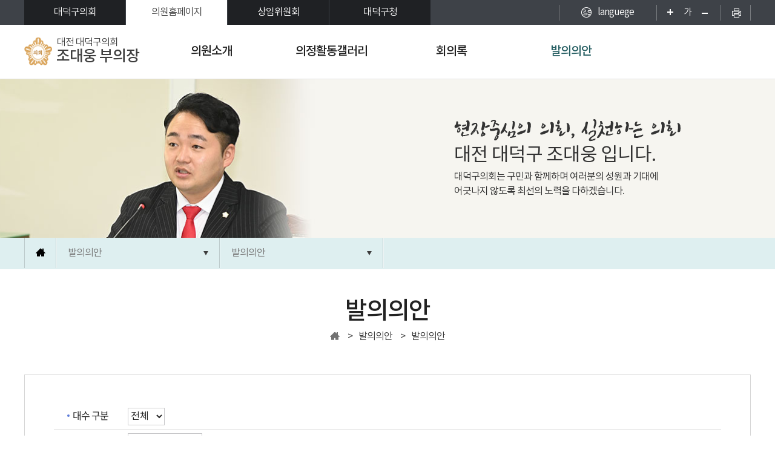

--- FILE ---
content_type: text/html;charset=UTF-8
request_url: https://council.daedeok.go.kr/member/09050/bill.do
body_size: 35342
content:




<!DOCTYPE html>
<html>
<head>
    <meta charset="utf-8" />
    <meta http-equiv="X-UA-Compatible" content="IE=edge" />
    <meta name="viewport" content="width=device-width, initial-scale=1" />
    <meta name='robots' content='index,follow' />
    <meta name="subject" content="대전 대덕구의회 조대웅 의원 홈페이지" />
    <meta name="keywords" content="대한민국,대전광역시,대덕구의회,조대웅 의원" />
    <meta name="description" content="대전 대덕구의회 조대웅 의원 홈페이지입니다." />
    <meta name="copyright" content="COPYRIGHT(c) 2019 by DAEDEOK COUNCIL. &amp; jeyun corp." />
    <meta id="csrf_header" name="_header" content="" />
    <meta id="csrf" name="" content="" />
    <title>발의의안 &gt; 발의의안 &gt; 대덕구의회 조대웅 의원</title>

    <link rel="shortcut icon" href="/images/common/favicon.ico" />
    <link rel="stylesheet" type="text/css" href="/css/bootstrap.css" />
    <link rel="stylesheet" type="text/css" href="/css/bootstrap-theme.css" />
    <link rel="stylesheet" type="text/css" href="/css/slick.css" />
    <link rel="stylesheet" type="text/css" href="/css/common.css" />
    <link rel="stylesheet" type="text/css" href="/css/board.css" />
    <link rel="stylesheet" type="text/css" href="/css/layout.css" />
    <link rel="stylesheet" type="text/css" href="/css/assembly.css" />
    <link rel="stylesheet" type="text/css" href="/css/member/layout.css" />
    <link rel="stylesheet" type="text/css" href="/css/member/content.css" />
    <link rel="stylesheet" type="text/css" href="/css/fnc.css" />

    <script type="text/javascript" src="/js/jquery.js"></script>
    <script type="text/javascript" src="/js/jquery-ui.js"></script>
    <script type="text/javascript" src="/js/bootstrap.min.js"></script>
    <script type="text/javascript" src="/js/slick.min.js"></script>
    <script type="text/javascript" src="/js/common.js"></script>
    <script type="text/javascript" src="/js/menu.js"></script>
    <!--[if lt IE 9]>
    <script src="http://css3-mediaqueries-js.googlecode.com/svn/trunk/css3-mediaqueries.js"></script>
    <script src="https://oss.maxcdn.com/html5shiv/3.7.2/html5shiv.min.js"></script>
    <script src="https://oss.maxcdn.com/respond/1.4.2/respond.min.js"></script>
    <![endif]-->
    


<link href="/assets/plugins/flatpickr/flatpickr.min.css" rel="stylesheet" />
<link href="/assets/plugins/flatpickr/themes/dark.css" rel="stylesheet" />
</head>
<body id="bg_sub">
    <p id="skip-navigation"><a href="#fontSize">본문바로가기</a></p>
    



<script>
	if (document.location.protocol == 'http:') {
	 	 document.location.replace(document.location.href.replace('http:', 'https:'));
	}
</script> 
<div id="top">
	<div class="inner">
		<h1 class="skip">글로벌 링크</h1>
		<button type="button" class="m btn_global">주요 사이트</button>
		<ul class="global">
			<li><a href="/">대덕구의회</a></li>
			<li class="list1 list"><a href="#member_list" class="current" onclick="globalShow('member_list'); return false;">의원홈페이지</a>
				<div id="member_list">
					<ul>
						
							
								<li><a href="/member/09010/main.do" target="_blank" title="새창열림">김기흥</a></li>
							
								<li><a href="/member/09020/main.do" target="_blank" title="새창열림">이준규</a></li>
							
								<li><a href="/member/09030/main.do" target="_blank" title="새창열림">유승연</a></li>
							
								<li><a href="/member/08020/main.do" target="_blank" title="새창열림">김홍태</a></li>
							
								<li><a href="/member/07010/main.do" target="_blank" title="새창열림">박효서</a></li>
							
								<li><a href="/member/09040/main.do" target="_blank" title="새창열림">전석광</a></li>
							
								<li><a href="/member/09050/main.do" target="_blank" title="새창열림">조대웅</a></li>
							
								<li><a href="/member/09060/main.do" target="_blank" title="새창열림">양영자</a></li>
							
						
					</ul>
				</div>
			</li>
			<li class="list2 list"><a href="#standing_list" onclick="globalShow('standing_list'); return false;">상임위원회</a>
				<div id="standing_list">
					<ul>
						
							
								<li><a href="/standing/C101/main.do" target="_blank" title="새창열림">의회운영위원회</a></li>
							
								<li><a href="/standing/C120/main.do" target="_blank" title="새창열림">행정복지위원회</a></li>
							
								<li><a href="/standing/C130/main.do" target="_blank" title="새창열림">경제도시위원회</a></li>
							
						
					</ul>
				</div>
			</li>
			<li><a href="http://www.daedeok.go.kr/" target="_blank" title="대덕구청 홈페이지(새창열림)">대덕구청</a></li>
			<!--<li class="list2 list lang"><a href="" onclick="alert('홈페이지 준비중입니다');return false;">languege</a></li>-->
			 <li class="list2 list lang"><a href="#lang_list" onclick="globalShow('lang_list'); return false;" title="클릭시 외국어홈페이지 링크가 보여집니다">languege</a>
				<div id="lang_list">
					<ul>
						<li><a href="/en/main.do" target="_blank" title="새창열림">english</a></li>
						<li><a href="/cn/main.do" target="_blank" title="새창열림">chinese</a></li>
						<li><a href="/jp/main.do" target="_blank" title="새창열림">japanese</a></li>
					</ul>
				</div>
			</li>
		</ul>
		<div id="font_control" class="w">
			<h2 class="skip">글자크기조절, 인쇄</h2>
			<ul>
				<li class="img big"><a href="#zoomBig" id="zoomBig" onclick="javascript:zoomIn();">화면크기를 한단계 크게</a></li>
				<li class="current"><a href="#zoomCurrent" id="zoomCurrent" onclick="window.location.reload();" title="화면크기를 원래대로">가</a></li>
				<li class="img small"><a href="#zoomSmall" id="zoomSmall" onclick="javascript:zoomOut();">화면크기를 한단계 작게</a></li>
				
				
				<li class="img print"><a href="/kr/print.do?pagetitle=%EB%B0%9C%EC%9D%98%EC%9D%98%EC%95%88+%3E+%EB%B0%9C%EC%9D%98%EC%9D%98%EC%95%88+%3E+%EB%8C%80%EB%8D%95%EA%B5%AC%EC%9D%98%ED%9A%8C+%EC%A1%B0%EB%8C%80%EC%9B%85+%EC%9D%98%EC%9B%90" onclick="window.open(this.href, 'printPage', 'width=950,height=600,top=100,left=100,scrollbars=yes,resizable=no'); return false;" target="_blank" title="현재페이지를 인쇄합니다.(새창열림)">현재페이지 인쇄</a></li>
			</ul>
		</div>
	</div>
</div>

<div id="header">
	<div class="inner">
		<h1 class="logo">
			<a href="/member/09050/main.do">
				<img src="/images/common/ico_council.png" alt="" />
				
				
					
				
				<span>
					<em>대전 대덕구의회</em>
					<span>조대웅 부의장</span>
				</span>
			</a>
		</h1>


		<button type="button" class="btn_menu m">
			<span class="skip">전체메뉴</span>
			<span class="bar bar1"></span>
			<span class="bar bar2"></span>
			<span class="bar bar3"></span>
		</button>
	</div>
</div>

<div class="m_menu m">
	<div class="m_top">
		<button type="button" class="btn_menu_close">
			<span class="skip">전체메뉴 닫기</span>
			<span class="bar bar1"></span>
			<span class="bar bar2"></span>
		</button>
		<h1 class="logo">
			<a href="/member/09050/main.do">
				<img src="/images/common/ico_council.png" alt="" />
				
				
					
				
				<span>
					<em>대전 대덕구의회</em>
					<span>조대웅 부의장</span>
				</span>
			</a>
		</h1>
	</div>
	<ul>
		








	
	
		
			<li class="menu1 current">
				<a href="/member/09050/greetings.do" title="의원소개">의원소개</a>
				<div class="menu">
				
					<ul>
					
						
							<li class="current">
								<a href="/member/09050/greetings.do" title="의원인사말">의원인사말</a>
								
							</li>
						
					
						
							<li class="current">
								<a href="/member/09050/profile.do" title="의원프로필">의원프로필</a>
								
							</li>
						
					
					</ul>
				
				</div>
			</li>
			
		
	
		
	
		
			<li class="menu2 current">
				<a href="/member/09050/galleryBBS.do" title="의정활동갤러리">의정활동갤러리</a>
				<div class="menu">
				
					<ul>
					
						
							<li class="current">
								<a href="/member/09050/galleryBBS.do" title="의정활동갤러리">의정활동갤러리</a>
								
							</li>
						
					
					</ul>
				
				</div>
			</li>
			
		
	
		
			<li class="menu3 current">
				<a href="/member/09050/minutes/speak.do" title="회의록">회의록</a>
				<div class="menu">
				
					<ul>
					
						
							<li class="current">
								<a href="/member/09050/minutes/speak.do" title="발언회의록">발언회의록</a>
								
							</li>
						
					
						
							<li class="current">
								<a href="/member/09050/minutes/question.do" title="구정질문">구정질문</a>
								
							</li>
						
					
						
					
					</ul>
				
				</div>
			</li>
			
		
	
		
			<li class="menu4 current_on">
				<a href="/member/09050/bill.do" title="발의의안">발의의안</a>
				<div class="menu">
				
					<ul>
					
						
							<li class="current_on">
								<a href="/member/09050/bill.do" title="발의의안">발의의안</a>
								
							</li>
						
					
					</ul>
				
				</div>
			</li>
			
		
	

	</ul>
</div>

<!-- 메인메뉴 -->
<div id="menuArea" class="w">
	<div class="inner">
		<h2 class="skip">메인메뉴</h2>
		<ul id="topmenu">
			








	
	
		
			<li class="menu1 current">
				<a href="/member/09050/greetings.do" title="의원소개">의원소개</a>
				<div class="menu">
				
					<ul>
					
						
							<li class="current">
								<a href="/member/09050/greetings.do" title="의원인사말">의원인사말</a>
								
							</li>
						
					
						
							<li class="current">
								<a href="/member/09050/profile.do" title="의원프로필">의원프로필</a>
								
							</li>
						
					
					</ul>
				
				</div>
			</li>
			
		
	
		
	
		
			<li class="menu2 current">
				<a href="/member/09050/galleryBBS.do" title="의정활동갤러리">의정활동갤러리</a>
				<div class="menu">
				
					<ul>
					
						
							<li class="current">
								<a href="/member/09050/galleryBBS.do" title="의정활동갤러리">의정활동갤러리</a>
								
							</li>
						
					
					</ul>
				
				</div>
			</li>
			
		
	
		
			<li class="menu3 current">
				<a href="/member/09050/minutes/speak.do" title="회의록">회의록</a>
				<div class="menu">
				
					<ul>
					
						
							<li class="current">
								<a href="/member/09050/minutes/speak.do" title="발언회의록">발언회의록</a>
								
							</li>
						
					
						
							<li class="current">
								<a href="/member/09050/minutes/question.do" title="구정질문">구정질문</a>
								
							</li>
						
					
						
					
					</ul>
				
				</div>
			</li>
			
		
	
		
			<li class="menu4 current_on">
				<a href="/member/09050/bill.do" title="발의의안">발의의안</a>
				<div class="menu">
				
					<ul>
					
						
							<li class="current_on">
								<a href="/member/09050/bill.do" title="발의의안">발의의안</a>
								
							</li>
						
					
					</ul>
				
				</div>
			</li>
			
		
	

		</ul>
		<div class="bar"></div>
	</div>
	<hr />
	<!-- //메인메뉴 -->
</div>
    <div id="container_sub">
        


<div id="subVisual">
    <div class="img">
        <div class="wrap">
            <div class="centered">
                <img src="/attach/member/CO/09/70785b9204b0d0b6839f7d6cdba796e8a038359b713957e2ebaf22aeab919f68.jpg" alt="대전광역시 대덕구 조대웅  사진입니다." />
            </div>
        </div>
    </div>
    <div class="inner">
        <div class="txt">
            <div><img src="/images/member/sub/txt_slogan.png" alt="구민의 행복을 위해 발로 뛰는 의회" /></div>
            <h2>대전 대덕구 조대웅 입니다.</h2>
            <p>대덕구의회는 구민과 함께하며 여러분의 성원과 기대에 <br />어긋나지 않도록 최선의 노력을 다하겠습니다.</p>
        </div>
    </div>
</div>
<hr />
        


<div class="location">
	<div class="inner">
		<a href="/member/09050/main.do" class="home" title="홈으로">홈으로</a>
		<ul class="snb">
			
			
			
			
			
			
				<li>
					<a href="/member/09050/bill.do" title="발의의안">발의의안</a>
					<ul>
						
							
								<li><a href="/member/09050/greetings.do" title="의원소개">의원소개</a></li>
							
						
							
						
							
								<li><a href="/member/09050/galleryBBS.do" title="의정활동갤러리">의정활동갤러리</a></li>
							
						
							
								<li><a href="/member/09050/minutes/speak.do" title="회의록">회의록</a></li>
							
						
							
								<li><a href="/member/09050/bill.do" title="발의의안">발의의안</a></li>
							
						
					</ul>
				</li>
			
			
				<li>
					<a href="/member/09050/bill.do" title="발의의안">발의의안</a>
					<ul>
						
							
								<li><a href="/member/09050/bill.do" title="발의의안">발의의안</a></li>
							
						
					</ul>
				</li>
			
			
		</ul>
	</div>
</div>
        <div id="subContent">
            <!-- 프린트영역 -->
            <div id="content">
                


<div id="pageInfo">
    <div id="pageTitle">
        <h3>발의의안</h3>
    </div>
</div>
                


<div class="location">
	<div class="inner">
		<a href="/member/09050/main.do" class="home" title="홈으로">홈으로</a>
		<ul class="snb">
			
			
			
			
			
			
				<li>
					<a href="/member/09050/bill.do" title="발의의안">발의의안</a>
					<ul>
						
							
								<li><a href="/member/09050/greetings.do" title="의원소개">의원소개</a></li>
							
						
							
						
							
								<li><a href="/member/09050/galleryBBS.do" title="의정활동갤러리">의정활동갤러리</a></li>
							
						
							
								<li><a href="/member/09050/minutes/speak.do" title="회의록">회의록</a></li>
							
						
							
								<li><a href="/member/09050/bill.do" title="발의의안">발의의안</a></li>
							
						
					</ul>
				</li>
			
			
				<li>
					<a href="/member/09050/bill.do" title="발의의안">발의의안</a>
					<ul>
						
							
								<li><a href="/member/09050/bill.do" title="발의의안">발의의안</a></li>
							
						
					</ul>
				</li>
			
			
		</ul>
	</div>
</div>
                <!-- 글자크기조절 -->
                <div id="fontSize">
                    <div id="sub_default">
                        



<!-- 본문내용 -->
<div id="sub_board">
	



<div id="form_skin">
    <!-- 검색폼시작 -->
    <form name="searchform"
          id="search_form"
          method="post"
          action="/member/09050/bill.do">
        <fieldset>
            <legend>의안 검색</legend>
            <ul class="con_box">
                <li class="con">
                    <p class="title"><label for="th">대수 구분</label></p>
                    <p class="details">
                        <select name="th_sch" id="th" title="대수 구분 선택 상자">
                           <option value="all" title="전체">전체</option>
                            <option value='9' title='제9대'>제9대</option><option value='8' title='제8대'>제8대</option><option value='7' title='제7대'>제7대</option><option value='6' title='제6대'>제6대</option><option value='5' title='제5대'>제5대</option><option value='4' title='제4대'>제4대</option><option value='3' title='제3대'>제3대</option><option value='2' title='제2대'>제2대</option><option value='1' title='제1대'>제1대</option>
                        </select>
                    </p>
                </li>
                <li class="con">
                    <p class="title"><label for="bill_sch">의안 종류</label></p>
                    <p class="details">
                        <select name="bill_sch" id="bill_sch" title="의안 종류 선택 상자">
                            <option value="all" title="전체">전체</option>
                            <option value='B01' title='조례안'>조례안</option><option value='B03' title='예산및결산안'>예산및결산안</option><option value='B05' title='동의안'>동의안</option><option value='B07' title='승인안'>승인안</option><option value='B09' title='건의안'>건의안</option><option value='B11' title='결의안'>결의안</option><option value='B13' title='규칙안'>규칙안</option><option value='B15' title='규정안'>규정안</option><option value='B17' title='청원'>청원</option><option value='B19' title='의견청취(제시)'>의견청취(제시)</option><option value='B21' title='규약안'>규약안</option><option value='B23' title='요구안'>요구안</option><option value='B25' title='선거'>선거</option><option value='B99' title='기타'>기타</option>
                        </select>
                    </p>
                </li>
                <li class="con">
                    <p class="title"><label for="prop_cd_sch">발의자 구분</label></p>
                    <p class="details">
                        <select name="prop_cd_sch" id="prop_cd_sch" title="발의자 구분 선택 상자">
                            <option value="all" title="전체">전체</option>
                            <option value='M01' title='구청장'>구청장</option><option value='M03' title='시장'>시장</option><option value='M05' title='의장'>의장</option><option value='M07' title='위원장'>위원장</option><option value='M09' title='위원회'>위원회</option><option value='M11' title='의원'>의원</option><option value='M99' title='기타'>기타</option>
                        </select>
                    </p>
                </li>
                <li class="con">
                    <p class="title"><label for="res_sch">처리 결과</label></p>
                    <p class="details">
                        <select name="res_sch" id="res_sch" title="처리 결과 선택 상자">
                            <option value="all" title="전체">전체</option>
                            <option value='R01' title='원안가결'>원안가결</option><option value='R03' title='수정가결'>수정가결</option><option value='R05' title='의견서채택'>의견서채택</option><option value='R07' title='부결'>부결</option><option value='R09' title='철회'>철회</option><option value='R11' title='계류'>계류</option><option value='R13' title='폐기'>폐기</option><option value='R15' title='보류'>보류</option><option value='R17' title='선임'>선임</option><option value='R19' title='보고'>보고</option><option value='R21' title='집회공고'>집회공고</option><option value='R23' title='본회의직결'>본회의직결</option><option value='R99' title='기타'>기타</option>
                        </select>
                    </p>
                </li>
                <li class="con">
                    <p class="title">일자</p>
                    <p class="details">
                        <input type="text" class="date_form" name="begin_dt" id="begin_dt" size="10" title="일자 첫번째 입력" value="" placeholder="" /> <label for="begin_dt">부터</label> &nbsp;
                        <input type="text" class="date_form" name="end_dt" id="end_dt" size="10" title="일자 두번째 입력" value="" placeholder="" /> <label for="end_dt">까지</label>
                    </p>
                </li>
                <li class="con">
                    <p class="title"><label for="prop_sch">발의자</label></p>
                    <p class="details">
                        <input type="text" name="prop_sch" id="prop_sch" size="50" value="조대웅" title="발의자를 입력하세요" placeholder=" 발의자 입력" />
                    </p>
                </li>
                <li class="con">
                    <p class="title"><label for="schwrd">의안명</label></p>
                    <p class="details">
                        <input type="text" name="schwrd" id="schwrd" size="50" value="" title="의안명을 입력하세요" placeholder=" 의안명 입력" />
                    </p>
                </li>
            </ul>
            <!-- //검색폼종료 -->
            <p class="btns">
                <input type="image" src="/images/common/btn_search.gif" alt="검색" title="선택한 조건으로 검색합니다" />
                <a href="#"><img src="/images/common/btn_cancel.gif" alt="취소" /></a>
            </p>
        </fieldset>
    </form>
</div>

	<table class="board_list bbs_bill">
		<caption>의안 검색결과 글목록, 의안번호, 의안명, 대표 발의자, 소관위원회, 발의일, 처리상태, 의결일로 구분됨</caption>
		<colgroup>
			<col style="width:10%" />
			<col />
			<col style="width:15%" />
			<col style="width:15%" />
			
		</colgroup>
		<thead>
		<tr>
			<th scope="col">의안번호</th>
			<th scope="col">의안명</th>
			<th scope="col">발의자</th>
			<th scope="col">처리일</th>
			
		</tr>
		</thead>
		<tbody>
		
			
				<tr>
					<td class="con">
                        
                            
                            
                                92954
                            
                        
                    </td>
					<td class="con" data-cell-header="의안명 : "><a href="/member/09050/billview.do?uid=2958&schwrd=&begin_dt=&end_dt=&flag=all&th_sch=&prop_cd_sch=&prop_sch=&res_sch=&page=1&bill_sch=&cmt_sch=&list_style=" title="대전광역시 대덕구 기후위기 대응을 위한 탄소중립ㆍ녹색성장 기본 조례 일부개정조례안">대전광역시 대덕구 기후위기 대응을 위한 탄소중립ㆍ녹색성장 기본 조례 일부개정조례안</a></td>
					<td data-cell-header="제안자 : ">
						
							
							
								조대웅
							
						
					</td>
					<td data-cell-header="처리일 : ">2025-11-26</td>
					
				</tr>
			
				<tr>
					<td class="con">
                        
                            
                            
                                92951
                            
                        
                    </td>
					<td class="con" data-cell-header="의안명 : "><a href="/member/09050/billview.do?uid=2955&schwrd=&begin_dt=&end_dt=&flag=all&th_sch=&prop_cd_sch=&prop_sch=&res_sch=&page=1&bill_sch=&cmt_sch=&list_style=" title="대전광역시 대덕구 도시재생사업 사후관리 조례안">대전광역시 대덕구 도시재생사업 사후관리 조례안</a></td>
					<td data-cell-header="제안자 : ">
						
							
							
								유승연
							
						
					</td>
					<td data-cell-header="처리일 : ">2025-11-26</td>
					
				</tr>
			
				<tr>
					<td class="con">
                        
                            
                            
                                92938
                            
                        
                    </td>
					<td class="con" data-cell-header="의안명 : "><a href="/member/09050/billview.do?uid=2942&schwrd=&begin_dt=&end_dt=&flag=all&th_sch=&prop_cd_sch=&prop_sch=&res_sch=&page=1&bill_sch=&cmt_sch=&list_style=" title="대전광역시 대덕구 남북교류협력에 관한 조례 폐지조례안">대전광역시 대덕구 남북교류협력에 관한 조례 폐지조례안</a></td>
					<td data-cell-header="제안자 : ">
						
							
							
								조대웅
							
						
					</td>
					<td data-cell-header="처리일 : ">2025-11-26</td>
					
				</tr>
			
				<tr>
					<td class="con">
                        
                            
                            
                                92937
                            
                        
                    </td>
					<td class="con" data-cell-header="의안명 : "><a href="/member/09050/billview.do?uid=2941&schwrd=&begin_dt=&end_dt=&flag=all&th_sch=&prop_cd_sch=&prop_sch=&res_sch=&page=1&bill_sch=&cmt_sch=&list_style=" title="대전광역시 대덕구 공공기관 등과의 협업 활성화 조례안">대전광역시 대덕구 공공기관 등과의 협업 활성화 조례안</a></td>
					<td data-cell-header="제안자 : ">
						
							
							
								조대웅
							
						
					</td>
					<td data-cell-header="처리일 : ">2025-11-26</td>
					
				</tr>
			
				<tr>
					<td class="con">
                        
                            
                            
                                92919
                            
                        
                    </td>
					<td class="con" data-cell-header="의안명 : "><a href="/member/09050/billview.do?uid=2923&schwrd=&begin_dt=&end_dt=&flag=all&th_sch=&prop_cd_sch=&prop_sch=&res_sch=&page=1&bill_sch=&cmt_sch=&list_style=" title="대전광역시 대덕구 다중이용시설의 피난유도 안내정보 설치와 보급 등에 관한 조례안">대전광역시 대덕구 다중이용시설의 피난유도 안내정보 설치와 보급 등에 관한 조례안</a></td>
					<td data-cell-header="제안자 : ">
						
							
							
								조대웅
							
						
					</td>
					<td data-cell-header="처리일 : ">2025-09-30</td>
					
				</tr>
			
				<tr>
					<td class="con">
                        
                            
                            
                                92903
                            
                        
                    </td>
					<td class="con" data-cell-header="의안명 : "><a href="/member/09050/billview.do?uid=2907&schwrd=&begin_dt=&end_dt=&flag=all&th_sch=&prop_cd_sch=&prop_sch=&res_sch=&page=1&bill_sch=&cmt_sch=&list_style=" title="대전광역시 대덕구 인공지능 기본 조례안">대전광역시 대덕구 인공지능 기본 조례안</a></td>
					<td data-cell-header="제안자 : ">
						
							
							
								조대웅
							
						
					</td>
					<td data-cell-header="처리일 : ">2025-09-30</td>
					
				</tr>
			
				<tr>
					<td class="con">
                        
                            
                            
                                92887
                            
                        
                    </td>
					<td class="con" data-cell-header="의안명 : "><a href="/member/09050/billview.do?uid=2891&schwrd=&begin_dt=&end_dt=&flag=all&th_sch=&prop_cd_sch=&prop_sch=&res_sch=&page=1&bill_sch=&cmt_sch=&list_style=" title="대전광역시 대덕구 체육시설 관리 및 운영 조례 일부개정조례안">대전광역시 대덕구 체육시설 관리 및 운영 조례 일부개정조례안</a></td>
					<td data-cell-header="제안자 : ">
						
							
							
								조대웅
							
						
					</td>
					<td data-cell-header="처리일 : ">2025-07-14</td>
					
				</tr>
			
				<tr>
					<td class="con">
                        
                            
                            
                                92897
                            
                        
                    </td>
					<td class="con" data-cell-header="의안명 : "><a href="/member/09050/billview.do?uid=2901&schwrd=&begin_dt=&end_dt=&flag=all&th_sch=&prop_cd_sch=&prop_sch=&res_sch=&page=1&bill_sch=&cmt_sch=&list_style=" title="대전광역시 대덕구 주차장 조례 일부개정조례안">대전광역시 대덕구 주차장 조례 일부개정조례안</a></td>
					<td data-cell-header="제안자 : ">
						
							
							
								조대웅
							
						
					</td>
					<td data-cell-header="처리일 : ">2025-07-14</td>
					
				</tr>
			
				<tr>
					<td class="con">
                        
                            
                            
                                92860
                            
                        
                    </td>
					<td class="con" data-cell-header="의안명 : "><a href="/member/09050/billview.do?uid=2864&schwrd=&begin_dt=&end_dt=&flag=all&th_sch=&prop_cd_sch=&prop_sch=&res_sch=&page=1&bill_sch=&cmt_sch=&list_style=" title="대전광역시 대덕구 야간관광 활성화 조례안">대전광역시 대덕구 야간관광 활성화 조례안</a></td>
					<td data-cell-header="제안자 : ">
						
							
							
								조대웅
							
						
					</td>
					<td data-cell-header="처리일 : ">2025-06-11</td>
					
				</tr>
			
				<tr>
					<td class="con">
                        
                            
                            
                                92859
                            
                        
                    </td>
					<td class="con" data-cell-header="의안명 : "><a href="/member/09050/billview.do?uid=2863&schwrd=&begin_dt=&end_dt=&flag=all&th_sch=&prop_cd_sch=&prop_sch=&res_sch=&page=1&bill_sch=&cmt_sch=&list_style=" title="대전광역시 대덕구 국어 진흥 조례안">대전광역시 대덕구 국어 진흥 조례안</a></td>
					<td data-cell-header="제안자 : ">
						
							
							
								조대웅
							
						
					</td>
					<td data-cell-header="처리일 : ">2025-06-11</td>
					
				</tr>
			
		
		
		</tbody>
	</table>
	


<div id='pagingNav'>
	
	
		
			
				<a href="javascript:void(0);" class='num_current' title='현재 페이지'>1</a>
			
			
		
			
			
				<a href='/member/09050/bill.do?schwrd=&begin_dt=&end_dt=&flag=all&th_sch=&prop_cd_sch=&prop_sch=&res_sch=&page=2&bill_sch=&cmt_sch=&list_style=' class='num' title='2 페이지로 이동'>2</a>
			
		
			
			
				<a href='/member/09050/bill.do?schwrd=&begin_dt=&end_dt=&flag=all&th_sch=&prop_cd_sch=&prop_sch=&res_sch=&page=3&bill_sch=&cmt_sch=&list_style=' class='num' title='3 페이지로 이동'>3</a>
			
		
			
			
				<a href='/member/09050/bill.do?schwrd=&begin_dt=&end_dt=&flag=all&th_sch=&prop_cd_sch=&prop_sch=&res_sch=&page=4&bill_sch=&cmt_sch=&list_style=' class='num' title='4 페이지로 이동'>4</a>
			
		
			
			
				<a href='/member/09050/bill.do?schwrd=&begin_dt=&end_dt=&flag=all&th_sch=&prop_cd_sch=&prop_sch=&res_sch=&page=5&bill_sch=&cmt_sch=&list_style=' class='num' title='5 페이지로 이동'>5</a>
			
		
			
			
				<a href='/member/09050/bill.do?schwrd=&begin_dt=&end_dt=&flag=all&th_sch=&prop_cd_sch=&prop_sch=&res_sch=&page=6&bill_sch=&cmt_sch=&list_style=' class='num' title='6 페이지로 이동'>6</a>
			
		
			
			
				<a href='/member/09050/bill.do?schwrd=&begin_dt=&end_dt=&flag=all&th_sch=&prop_cd_sch=&prop_sch=&res_sch=&page=7&bill_sch=&cmt_sch=&list_style=' class='num' title='7 페이지로 이동'>7</a>
			
		
	
	
	
</div>
	<div class="pull-left"><strong>게시물</strong> : <span>63 ~ 54</span> / <strong>63</strong></div>
</div>
<!-- //본문내용 -->
                    </div>
                </div>
            </div>
        </div>
    </div>
    <hr />
    


<div id="footer">
    <div class="inner">
        <address>(34443)대전광역시 대덕구 대전로1033번길 20 (오정동 20)</address>
        <p class="copyright">COPYRIGHT © 2019 DAEDEOK COUNCIL. ALL RIGHTS RESERVED.</p>
    </div>
</div>
    <div class="mask m"></div>
    <script src="/js/bootstrap.min.js"></script>
    <script src="/assets/plugins/mark.js/jquery.mark.min.js"></script>
    <script src="/resources/js/common.js"></script>
    <script>
        const conf = {"cl_cd":"CO","th":9,"half":"S","cl_nm":"대덕구","cl_abbr_nm":"대전 대덕구","cl_full_nm":"대전광역시 대덕구","en_nm":"Daedeok-gu Council","cn_nm":"大德区议会","jp_nm":"大徳区議会","units_nm":"구","gvmt_head":"청장","addr":"(34443)대전광역시 대덕구 대전로1033번길 20 (오정동 20)","addr_en":"20, 1033beon-gil, Daejeon-ro, Daedeok-gu, Daejeong (500, Ojeong-dong)","addr_cn":"大田大德区大田路1033号街20(梧亭洞500号)","addr_jp":"大田大徳区大田路1033番ギル20 (梧井洞 500番地)","copyright":"COPYRIGHT © 2019 DAEDEOK COUNCIL. ALL RIGHTS RESERVED.","meta_copy":"COPYRIGHT(c) 2019 by DAEDEOK COUNCIL. \u0026 jeyun corp.","meta_copy_en":"COPYRIGHT © 2019 DAEDEOK GU COUNCIL DAEJEON KOREA. ALL. RIGHTS RESERVED","meta_copy_cn":"COPYRIGHT © 2019 DAEDEOK GU COUNCIL DAEJEON KOREA. ALL. RIGHTS RESERVED","meta_copy_jp":"COPYRIGHT © 2019 DAEDEOK GU COUNCIL DAEJEON KOREA. ALL. RIGHTS RESERVED","meta_kword":"대한민국,대전광역시,대덕구의회","meta_kword_en":"korea,Daejeon,Daedeok-gu Council","meta_kword_cn":"韓国,大田,大德区","meta_kword_jp":"韓国,大田,大徳区","meta_desc":"대전광역시 대덕구의회 홈페이지입니다.","meta_desc_en":"Daedeok-gu Council homepage","meta_desc_cn":"大德区议会 homepage","meta_desc_jp":"大徳区議会 homepage","cl_phone":"042)608-5021,5022 (평일 09:00 ~ 18:00/ 점심시간: 12:00 ~ 13:00)","cl_fax":"042)608-3810","mng_phone":"","blog":"","facebook":"","twitter":"","kakaostory":"","instagram":""};
        const reqInfo = {"url":"https://council.daedeok.go.kr/member/09050/bill.do","host":"council.daedeok.go.kr:443","path":"/member/09050/bill.do","path_seq":["member","09050","bill.do"],"page_group":"member","upper_path":"/member/09050","cntx_path":"","parameters":{"schwrd":"","begin_dt":"","end_dt":"","flag":"all","th_sch":"","prop_cd_sch":"","prop_sch":"","res_sch":"","page":"1","bill_sch":"","cmt_sch":"","list_style":""},"param_str":"schwrd=\u0026begin_dt=\u0026end_dt=\u0026flag=all\u0026th_sch=\u0026prop_cd_sch=\u0026prop_sch=\u0026res_sch=\u0026page=1\u0026bill_sch=\u0026cmt_sch=\u0026list_style=","param_enc_str":"schwrd=\u0026begin_dt=\u0026end_dt=\u0026flag=all\u0026th_sch=\u0026prop_cd_sch=\u0026prop_sch=\u0026res_sch=\u0026page=1\u0026bill_sch=\u0026cmt_sch=\u0026list_style=","main_page":false,"page_title":"발의의안 \u003E 발의의안 \u003E 대덕구의회 조대웅 의원","user_agent":{"platform":"Mac OS X","browser":"Chrome","version_str":"131.0.0.0","version":131.0,"is_mobile":false,"is_robot":false}};
        const reform = "";
        (function ($, undefined) {
            if (reqInfo.parameters.schwrd) {
                var schwrd = reqInfo.parameters.schwrd;
                if (schwrd.match(/^".*"$/)) {
                    schwrd = schwrd.replace(/^"/, "").replace(/"$/, "");
                    var regex = new RegExp("(" + schwrd + "|" + schwrd.replace(/ /g, String.fromCharCode(160)) + ")");
                    $("#sub_default").markRegExp(regex);
                } else {
                    $("#sub_default").mark(schwrd);
                }
            }
        })(jQuery);
    </script>
    


<script src="/assets/plugins/flatpickr/flatpickr.js"></script>
<script src="/assets/plugins/flatpickr/locale/ko.js"></script>
<script src="/resources/common/bill/contents/list/list.js"></script>
    


<script>
    var _vsto = _vsto || {};
    (function() {
        var _rt =(("https:" === document.location.protocol) ? "https" : "http") + "://council.daedeok.go.kr:443";
        _vsto._rt = _rt;
        var _log = "/visitant/log.do";
        _vsto._log = _log;
        var d = document, g = d.createElement("script"), s = d.getElementsByTagName("script")[0]; g.type = "text/javascript";
        g.defer = true; g.async = true; g.src = _rt + "/assets/plugins/visitantjs/visitant.min.js"; s.parentNode.insertBefore(g, s);
    })();
</script>
</body>
</html>

--- FILE ---
content_type: text/css
request_url: https://council.daedeok.go.kr/css/member/layout.css
body_size: 8480
content:
@charset "utf-8";

#search,
#footer .link,
.linksite{display:none;}

#top { z-index: 99; background: #3e4248; }
#top .global > li:last-child { border-right: none; }
#top .global > li.list > a:after { display: none; }

#header { height: 90px; }
#header .inner { padding: 0; }
.logo > a > span { margin-top: 0px; }
.logo span > em { display: block; font-size: 16px; font-weight: 200; color: #3d3d3d; vertical-align: middle; letter-spacing: -1px; padding:0; margin-left: 1px; }
.logo span > span { display: block; font-size: 25px; font-weight: 800; color: #3d3d3d; vertical-align: middle; letter-spacing: -1px; padding:0; margin-top: 3px; }

#menuArea {  }
#menuArea:before {  }
#menuArea .bar{  }
#topmenu{ padding-right: 0; box-sizing: border-box;}
#topmenu > li{width:20%;}
#topmenu li .menu{height:150px; display: block;}

#footer{padding:30px 0; font-size: 16px; color: #fff; background-color: #51555a; }
#footer .info { padding: 0; }
#footer address{margin:0 0 8px;}
#footer .copyright { font-size: 13px; color: #fff; }

.location{ height: 52px; border:none; box-sizing: border-box; background: #deeff0; margin-top: 0; }
.location .inner { box-sizing: border-box; }
.location .home{height:50px; position: relative; border-left: 1px solid rgba(61, 61, 61, .2); }
.location .home:before { content: ''; display: block; width: 1px; height: 100%; background-color: rgba(61, 61, 61, .2); position: absolute; right: 0; top: 0; bottom: 0; margin: auto; }
.location .home:after { background-image: url("/images/member/sub/icon_home.png"); }
.location a:hover,
.location a:focus,
.snb > li > a.on{background-color:rgba(255,255,255,0.08);}
.snb > li { width: 270px; }
.snb > li > a{line-height:50px; color: #787878;  font-size: 16px; font-weight: 400; position: relative; }
.snb > li > a:before { content: ''; display: block; width: 1px; height: 100%; background-color: rgba(61, 61, 61, .2); position: absolute; right: 0; top: 0; bottom: 0; margin: auto; }
.snb > li > a:after { width: 8px; height: 7px; top: 0; bottom: 0; margin: auto; background: url("/images/member/sub/icon_arrow_down.png") center no-repeat; }
/*.snb > li:last-child > a:after { display: none; }*/
.snb > li > a.on:after { transform: rotate(180deg); }
.snb ul{top:50px;}

#pageTitle { padding: 0; }
#pageTitle h3{ display: block; padding:50px 0 0 0; font-size:40px; font-weight:800; text-align:center; margin-bottom: 10px; border-bottom: none; }
#pageTitle h3:after{ display: none; }

#subContent { padding: 0 0 5em; width: 100%; max-width: 1200px; margin: 0 auto; }
#subContent #content { width: 100%; }

#subContent .location { margin-top: 10px; margin-bottom: 50px; height: auto; background: transparent; }
#subContent .location .inner { background-color: transparent; text-align: center; }
#subContent .location .home { width: 16px; float: none; display: inline-block; vertical-align: middle; height: 16px; border-left: none; }
#subContent .location .home:after { background-image: url("/images/member/sub/icon_home2.png"); background-position: center top -1px; }
#subContent .location .home:before,
#subContent .snb > li > a:before { display: none; }
#subContent .snb { float: none; display: inline-block; }
#subContent .snb > li { width: auto; float: none; display: inline-block; min-width: auto; }
#subContent .snb > li > a { font-size: 16px; color: #3d3d3d; padding: 0; padding-left: 28px; line-height: 16px; height: auto; }
#subContent .snb > li > a:after { background: transparent; content: '>'; line-height: 7px; right: auto; left: 10px; }

#subVisual {overflow:hidden; position:relative; clear:both; width:100%; height: 262px; background-color: #faf9f9; }
#subVisual .img { height: 100%; position: relative; left: auto; top: auto; margin: 0; transform: none; }
#subVisual .img .wrap { position: relative; /*padding-top: 24%;*/ height: 100%; overflow: hidden; }
#subVisual .img .wrap .centered { position: absolute; top: 0; left: 0; right: 0; bottom: 0; -webkit-transform: translate(50%,50%); -ms-transform: translate(50%,50%); transform: translate(50%,50%); }
#subVisual .img .wrap .centered img { position: absolute; top: 0; left: 0; width: auto; max-width: none; height: 100%; -webkit-transform: translate(-50%,-50%); -ms-transform: translate(-50%,-50%); transform: translate(-50%,-50%); }
#subVisual .inner { width: 100%; max-width: 1200px; height: 100%; position: absolute; left: 0; top: 0; right: 0; bottom: 0; margin: auto; }
#subVisual .txt { width: 490px; height: 131px; position: absolute; right: 0; top: 0; bottom: 0; margin: auto; text-align: left; box-sizing: border-box; word-break: keep-all; }
#subVisual .txt > * { line-height: 150%; letter-spacing: -1px; color: #333; font-weight: 400; }
#subVisual .txt h2 { font-size: 31px; }
#subVisual .txt strong { font-size: 16px; }

#submenu { width: 260px; margin: 0; }
#submenu .sm_tit { background: #293043; margin: 0; }
#submenu .sm_tit h2 { text-shadow: none; }
#submenu .depth2 > li { margin: 0; }
#submenu .depth2 > li > a { color: #787878; font-weight: 200; border: none; border-bottom: 1px solid #e4e4e4; background: transparent; }
#submenu .depth2 > li > a:before { background: #fff; }
#submenu .depth2 > li:hover > a, 
#submenu .depth2 > li > a:hover, 
#submenu .depth2 > li > a:focus, 
#submenu .depth2 > li > a:active, 
#submenu .depth2 > li.current_on > a { background: transparent; color: #111; border-bottom: 1px solid #f56b2d; }
#submenu .depth2 > li:hover > a:before,
#submenu .depth2 > li > a:hover:before,
#submenu .depth2 > li > a:focus:before,
#submenu .depth2 > li > a:active:before,
#submenu .depth2 > li.current_on > a:before { background: #787878; }

@media all and (min-width: 1025px) {
}

@media all and (max-width:1024px) {
	#top .btn_global { background: #666; }
	#top .global > li:first-child,
	#top .global > li { border-color: #ddd; }

	#header { height: 70px; }

	.logo em{padding:0;}
	.logo > a > span { margin-top: 0px; }
	.logo span > em { font-size: 15px; }
	.logo span > span { font-size: 23px; text-align: left; margin-left: 1px; }
	.m_top .logo em span{color:#f6f4c5;}
	.m_top .logo em { color: #fff; }
	.m_top .logo span > span strong { color: #fff; }
	
	.location{margin-top: 0px;}
	.location, .location .home{height:40px;}
	.snb > li,
	.snb > li:first-child{ width: 200px; }
	.snb > li > a{line-height:40px; font-size: 16px;}
	.snb ul{top:40px;}

	#subVisual { height: 180px; }
	#subVisual .inner { width: 96%; }
	#subVisual .txt { width: 60%; height: 127px; }
	#subVisual .txt h2 { font-size: 26px; }

	#pageTitle h3{padding:35px 0 0 0; font-size:30px; }
	
	#subContent #content { width: 100%; }
	#subContent .location { margin-bottom: 35px; }

	#sub_default { padding: 0 2%; }
}
@media all and (max-width:768px) {
	#header { height: 58px; }
	.btn_menu { top: 13px; }
	.logo { top: 10px; }
	.logo > a > span { margin-top: 0px; }
	.logo span > em { font-size: 14px; margin-top: 0px; }
	.logo span > span { font-size: 20px; }
	
	.snb > li > a{ font-size: 15px; }

	#footer{padding:20px 0;}
	#footer .copyright { font-size: 11px; }

	#subVisual { height: 150px; }
	#subVisual .txt { width: 65%; height: 115px; }
	#subVisual .txt h2 { font-size: 22px; }
	#subVisual .txt p br { display: none; }

	#pageTitle h3{padding:25px 0 0 0; font-size:24px;}

	#subContent .location { margin-bottom: 25px; }
	#subContent .snb > li > a { font-size: 14px; }
}
@media all and (max-width:568px) {
	
	.location{margin-top: 0px;}
	.location, .location .home{height:37px;}
	.snb > li,
	.snb > li:first-child{ width: auto; min-width: 110px; }
	.snb > li > a{line-height:37px;	padding-right: 30px; font-size: 14px; }
	.snb ul{top:37px;}

	#subVisual { height: 100px; }
	#subVisual .txt { width: 65%; height: 57px; }
	#subVisual .txt img { max-height: 27px; }
	#subVisual .txt h2 { font-size: 20px; letter-spacing: -1.75px; }
	#subVisual .txt p { display: none; } 

	#footer{padding:17px 0;}
	#footer .copyright { font-size: 10px; }

	#pageTitle h3{margin-bottom: 5px;}
}
@media all and (max-width:425px) {
	#subVisual .txt { width: 72%; }
	#subVisual .txt h2 { font-size: 17px; }
}
@media all and (max-width:400px) {
	.snb > li:first-child{display:block;}
}
@media all and (max-width: 350px) {
	#subVisual .img .wrap .centered img { -webkit-transform: translate(-48%,-50%); -ms-transform: translate(-48%,-50%); transform: translate(-48%,-50%); }
}


--- FILE ---
content_type: text/css
request_url: https://council.daedeok.go.kr/css/member/content.css
body_size: 4757
content:
@charset "utf-8";

.img { position: relative; }
.img .wrap { position: relative; overflow: hidden; }
.img .wrap .centered { position: absolute; top: 0; left: 0; right: 0; bottom: 0; -webkit-transform: translate(50%,50%); -ms-transform: translate(50%,50%); transform: translate(50%,50%); }
.img .wrap .centered img { position: absolute; top: 0; left: 0; width: auto; max-width: none; height: 100%; -webkit-transform: translate(-50%,-50%); -ms-transform: translate(-50%,-50%); transform: translate(-50%,-50%); }

#sub_default h4 { font-size: 25px; font-weight: 800; line-height: 100%; color: #333; padding: 0 0 20px 23px; }
#sub_default h4:before { display: none; }
#sub_default h4:after { width: 13px; height: 11px; background: url("/images/member/sub/bl_tit.png") center no-repeat; top: 8px; left: 0; }

/* 의장실 */
#sub_chairman {position:relative; overflow:hidden; width:100%;min-height:530px; }
#sub_chairman .tit{position:relative; height:280px; padding:70px 0 0 471px; color:#fff; line-height:130%; box-sizing:border-box; background:#296165;}
#sub_chairman .tit p{width:80%; padding:27px 0 0 0; line-height:150%; letter-spacing:-1px; word-break: keep-all;}
#sub_chairman .tit p span { display: block; }
#sub_chairman .tit p strong{font-weight:700;}
#sub_chairman .tit p:before { content: ''; display: block; width: 22px; height: 2px; background-color: #fff; margin-bottom: 20px; }
#sub_chairman .img{z-index:1; position:absolute; top:60px; left:60px;}
#sub_chairman .img img { box-shadow: 3px 3px 10px rgba(0, 0, 0, .35); }
#sub_chairman .txt{padding:50px 80px 0 471px; word-break:keep-all;}
#sub_chairman .name{padding:40px 0 0 0; font-size: 23px; font-weight: 400; color: #333; text-align:center;}
#sub_chairman .name strong{ margin-left: 10px; font-size: 30px; font-weight: 800; }

/* 의장약력 */
#sub_chairman.profile .txt { padding-right: 0px; }
#sub_chairman .list > li { position: relative; padding: 10px 0 10px 30px; border-bottom: 1px solid #dfdfdf; }
#sub_chairman .list > li:first-child { border-top: 1px solid #323544; }
#sub_chairman .list > li:before { content: ''; display: block; width: 10px; height: 1px; background-color: #7b62ab; transform: rotateZ(-60deg); position: absolute; left: 14px; top: 20px; }
#sub_chairman .list > li:after { content: ''; display: block; clear: both; }
#sub_chairman .list > li span { float: left; }
#sub_chairman .list > li .title { width: 157px; }
#sub_chairman .list > li .con { width: calc(100% - 157px); }
#sub_chairman .list > li.career { border-bottom: none; padding-bottom: 0px; }
#sub_chairman .list > li.career span { float: none; }
#sub_chairman .list > li.career .con > div { border: 1px solid #dfdfdf; margin-left: -30px; box-sizing: border-box; padding: 30px; margin-top: 10px; }
#sub_chairman .list > li.career .con > div ul li { margin-bottom: 5px; }
#sub_chairman .list > li.career .con > div ul li:last-child { margin-bottom: 0; }

@media all and (max-width:1220px){
	#sub_chairman .tit p{width:90%;}
}
@media all and (max-width:1024px){
	#sub_chairman .img { width: 250px; left: 40px; top: 40px; }
	#sub_chairman .tit, 
	#sub_chairman .txt { padding-left: 330px; padding-right: 40px; }
	#sub_chairman .tit { height: 260px; padding-top: 50px; }
	#sub_chairman .tit p span { display: inline; }
	#sub_chairman .txt { padding-top: 30px; }
	#sub_chairman .name { font-size: 21px; }
	#sub_chairman .name strong{ font-size: 24px; }
}
@media all and (max-width:768px){
	#sub_chairman{min-height:0;}
	#sub_chairman .tit{height:240px; padding-left:190px; word-break:keep-all; padding-top: 35px; padding-right: 20px;}
	#sub_chairman .tit img{max-width:100%;}
	#sub_chairman .txt{padding:25px 0 0 0;}
	#sub_chairman .img{top:15px; left:15px; width: auto; }
	#sub_chairman .img img{height:165px;}
	#sub_chairman .name { padding: 0; color: #fff; width: 144px; font-size: 16px; }
	#sub_chairman .name strong { display: block; font-size: 20px; margin: 0; }
}
@media all and (max-width:568px){
	#sub_chairman .tit{height:auto; padding:272px 10px 17px 15px; text-align:left;}
	#sub_chairman .tit p{position:relative; width:100%; padding:20px 0 0 0;}
	#sub_chairman .tit img{height:56px;}
	#sub_chairman .img{left:50%; transform:translateX(-50%);}
	#sub_chairman .img img{height:195px;}
	#sub_chairman .name { width: auto; }
	#sub_chairman .txt{padding:20px 0 0 0;}
	
	#sub_chairman .list > li .title { width: 87px; }
	#sub_chairman .list > li .con { width: calc(100% - 97px); }
	#sub_chairman .list > li.career .con > div { padding: 20px; }

}
@media all and (max-width:400px){
	#sub_chairman .tit { padding-top: 262px; }
	#sub_chairman .tit img{height: auto; max-width:100%;}
	#sub_chairman .img img{height:178px;}
}

--- FILE ---
content_type: text/javascript
request_url: https://council.daedeok.go.kr/assets/plugins/flatpickr/locale/ko.js
body_size: 1631
content:
(function (global, factory) {
  typeof exports === 'object' && typeof module !== 'undefined' ? factory(exports) :
  typeof define === 'function' && define.amd ? define(['exports'], factory) :
  (global = global || self, factory(global.ko = {}));
}(this, function (exports) { 'use strict';

  var fp = typeof window !== "undefined" && window.flatpickr !== undefined
      ? window.flatpickr
      : {
          l10ns: {}
      };
  var Korean = {
      weekdays: {
          shorthand: ["일", "월", "화", "수", "목", "금", "토"],
          longhand: [
              "일요일",
              "월요일",
              "화요일",
              "수요일",
              "목요일",
              "금요일",
              "토요일",
          ]
      },
      months: {
          shorthand: [
              "1월",
              "2월",
              "3월",
              "4월",
              "5월",
              "6월",
              "7월",
              "8월",
              "9월",
              "10월",
              "11월",
              "12월",
          ],
          longhand: [
              "1월",
              "2월",
              "3월",
              "4월",
              "5월",
              "6월",
              "7월",
              "8월",
              "9월",
              "10월",
              "11월",
              "12월",
          ]
      },
      ordinal: function () {
          return "일";
      }
  };
  fp.l10ns.ko = Korean;
  var ko = fp.l10ns;

  exports.Korean = Korean;
  exports.default = ko;

  Object.defineProperty(exports, '__esModule', { value: true });

}));